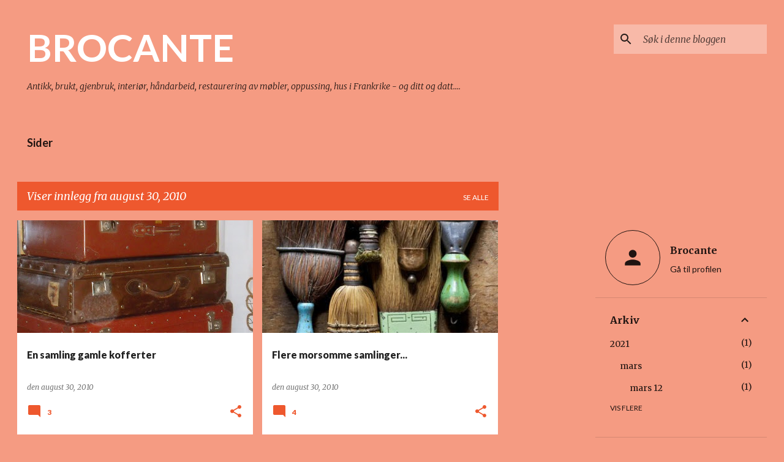

--- FILE ---
content_type: text/html; charset=utf-8
request_url: https://www.google.com/recaptcha/api2/aframe
body_size: 268
content:
<!DOCTYPE HTML><html><head><meta http-equiv="content-type" content="text/html; charset=UTF-8"></head><body><script nonce="k7uBFZ6Xcfmp3Xto0tIU0Q">/** Anti-fraud and anti-abuse applications only. See google.com/recaptcha */ try{var clients={'sodar':'https://pagead2.googlesyndication.com/pagead/sodar?'};window.addEventListener("message",function(a){try{if(a.source===window.parent){var b=JSON.parse(a.data);var c=clients[b['id']];if(c){var d=document.createElement('img');d.src=c+b['params']+'&rc='+(localStorage.getItem("rc::a")?sessionStorage.getItem("rc::b"):"");window.document.body.appendChild(d);sessionStorage.setItem("rc::e",parseInt(sessionStorage.getItem("rc::e")||0)+1);localStorage.setItem("rc::h",'1769042355711');}}}catch(b){}});window.parent.postMessage("_grecaptcha_ready", "*");}catch(b){}</script></body></html>